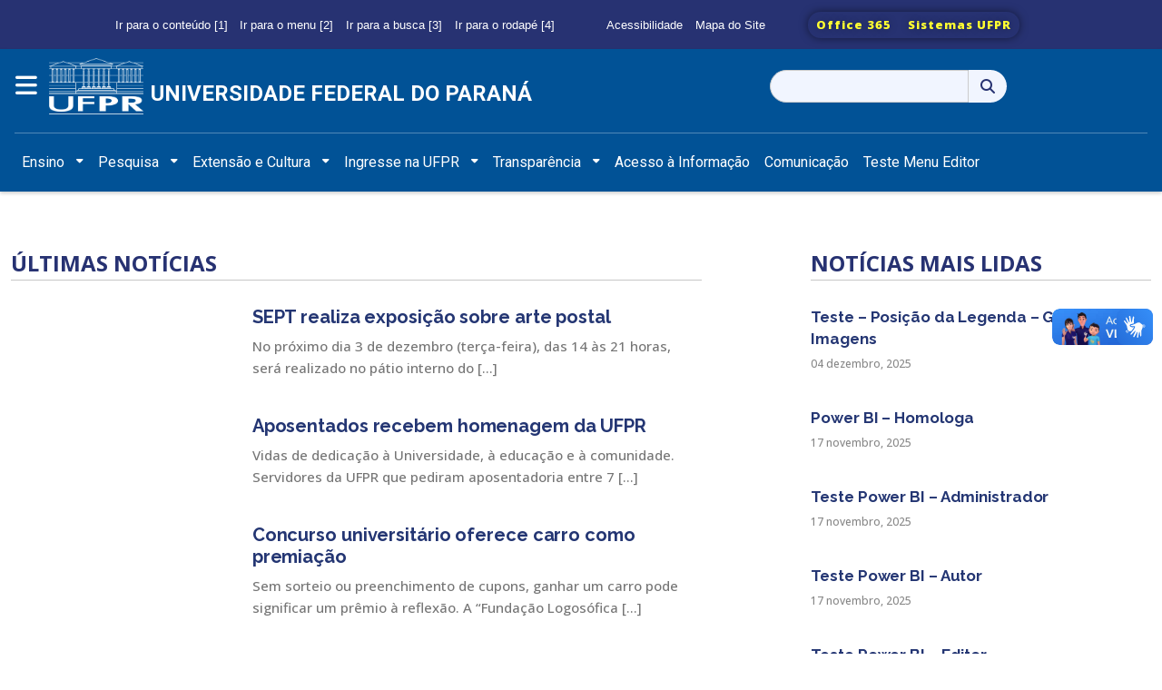

--- FILE ---
content_type: text/html; charset=UTF-8
request_url: https://homologa.ufpr.br/2013/11/29/
body_size: 20265
content:
<!DOCTYPE html>
<html class="no-js" lang="pt-BR">

<link rel="stylesheet" href="https://cdnjs.cloudflare.com/ajax/libs/font-awesome/6.4.2/css/all.min.css" integrity="sha512-z3gLpd7yknf1YoNbCzqRKc4qyor8gaKU1qmn+CShxbuBusANI9QpRohGBreCFkKxLhei6S9CQXFEbbKuqLg0DA==" crossorigin="anonymous" referrerpolicy="no-referrer" />

<head>
    <meta charset="utf-8" />
    <meta name="viewport" content="width=device-width, initial-scale=1.0, maximum-scale=1.0" />
    <meta http-equiv="Content-Type" content="text/html; charset=UTF-8" />


    <title>Universidade Federal do Paraná</title>
    <!--
*************************************************
*     Chamada aos arquivos CSS do Bootstrap     *
*************************************************
-->

    <!-- APP CSS com filemtime prevenir CSS Caching -->
    
    <link rel="stylesheet" type="text/css" rel="stylesheet" href="https://homologa.ufpr.br/wp-content/themes/wpufpr_bootstrap5_portal/bootstrap/css/bootstrap.min.css" />

    <!-- CSS Principal do temaUFPR -->
    <link rel="stylesheet" type="text/css" media="all" href="https://homologa.ufpr.br/wp-content/themes/wpufpr_bootstrap5_portal/bootstrap/css/app.css?ver=1760653394" />

    <meta name='robots' content='noindex, nofollow' />
	<style>img:is([sizes="auto" i], [sizes^="auto," i]) { contain-intrinsic-size: 3000px 1500px }</style>
	<link rel='dns-prefetch' href='//homologa.ufpr.br' />
<link rel='dns-prefetch' href='//vlibras.gov.br' />
<link rel='dns-prefetch' href='//use.fontawesome.com' />
<script type="text/javascript">
/* <![CDATA[ */
window._wpemojiSettings = {"baseUrl":"https:\/\/s.w.org\/images\/core\/emoji\/15.0.3\/72x72\/","ext":".png","svgUrl":"https:\/\/s.w.org\/images\/core\/emoji\/15.0.3\/svg\/","svgExt":".svg","source":{"concatemoji":"https:\/\/homologa.ufpr.br\/wp-includes\/js\/wp-emoji-release.min.js?ver=6.7.4"}};
/*! This file is auto-generated */
!function(i,n){var o,s,e;function c(e){try{var t={supportTests:e,timestamp:(new Date).valueOf()};sessionStorage.setItem(o,JSON.stringify(t))}catch(e){}}function p(e,t,n){e.clearRect(0,0,e.canvas.width,e.canvas.height),e.fillText(t,0,0);var t=new Uint32Array(e.getImageData(0,0,e.canvas.width,e.canvas.height).data),r=(e.clearRect(0,0,e.canvas.width,e.canvas.height),e.fillText(n,0,0),new Uint32Array(e.getImageData(0,0,e.canvas.width,e.canvas.height).data));return t.every(function(e,t){return e===r[t]})}function u(e,t,n){switch(t){case"flag":return n(e,"\ud83c\udff3\ufe0f\u200d\u26a7\ufe0f","\ud83c\udff3\ufe0f\u200b\u26a7\ufe0f")?!1:!n(e,"\ud83c\uddfa\ud83c\uddf3","\ud83c\uddfa\u200b\ud83c\uddf3")&&!n(e,"\ud83c\udff4\udb40\udc67\udb40\udc62\udb40\udc65\udb40\udc6e\udb40\udc67\udb40\udc7f","\ud83c\udff4\u200b\udb40\udc67\u200b\udb40\udc62\u200b\udb40\udc65\u200b\udb40\udc6e\u200b\udb40\udc67\u200b\udb40\udc7f");case"emoji":return!n(e,"\ud83d\udc26\u200d\u2b1b","\ud83d\udc26\u200b\u2b1b")}return!1}function f(e,t,n){var r="undefined"!=typeof WorkerGlobalScope&&self instanceof WorkerGlobalScope?new OffscreenCanvas(300,150):i.createElement("canvas"),a=r.getContext("2d",{willReadFrequently:!0}),o=(a.textBaseline="top",a.font="600 32px Arial",{});return e.forEach(function(e){o[e]=t(a,e,n)}),o}function t(e){var t=i.createElement("script");t.src=e,t.defer=!0,i.head.appendChild(t)}"undefined"!=typeof Promise&&(o="wpEmojiSettingsSupports",s=["flag","emoji"],n.supports={everything:!0,everythingExceptFlag:!0},e=new Promise(function(e){i.addEventListener("DOMContentLoaded",e,{once:!0})}),new Promise(function(t){var n=function(){try{var e=JSON.parse(sessionStorage.getItem(o));if("object"==typeof e&&"number"==typeof e.timestamp&&(new Date).valueOf()<e.timestamp+604800&&"object"==typeof e.supportTests)return e.supportTests}catch(e){}return null}();if(!n){if("undefined"!=typeof Worker&&"undefined"!=typeof OffscreenCanvas&&"undefined"!=typeof URL&&URL.createObjectURL&&"undefined"!=typeof Blob)try{var e="postMessage("+f.toString()+"("+[JSON.stringify(s),u.toString(),p.toString()].join(",")+"));",r=new Blob([e],{type:"text/javascript"}),a=new Worker(URL.createObjectURL(r),{name:"wpTestEmojiSupports"});return void(a.onmessage=function(e){c(n=e.data),a.terminate(),t(n)})}catch(e){}c(n=f(s,u,p))}t(n)}).then(function(e){for(var t in e)n.supports[t]=e[t],n.supports.everything=n.supports.everything&&n.supports[t],"flag"!==t&&(n.supports.everythingExceptFlag=n.supports.everythingExceptFlag&&n.supports[t]);n.supports.everythingExceptFlag=n.supports.everythingExceptFlag&&!n.supports.flag,n.DOMReady=!1,n.readyCallback=function(){n.DOMReady=!0}}).then(function(){return e}).then(function(){var e;n.supports.everything||(n.readyCallback(),(e=n.source||{}).concatemoji?t(e.concatemoji):e.wpemoji&&e.twemoji&&(t(e.twemoji),t(e.wpemoji)))}))}((window,document),window._wpemojiSettings);
/* ]]> */
</script>
<style id='wp-emoji-styles-inline-css' type='text/css'>

	img.wp-smiley, img.emoji {
		display: inline !important;
		border: none !important;
		box-shadow: none !important;
		height: 1em !important;
		width: 1em !important;
		margin: 0 0.07em !important;
		vertical-align: -0.1em !important;
		background: none !important;
		padding: 0 !important;
	}
</style>
<link rel='stylesheet' id='wp-block-library-css' href='https://homologa.ufpr.br/wp-includes/css/dist/block-library/style.min.css?ver=6.7.4' type='text/css' media='all' />
<style id='wp-block-library-theme-inline-css' type='text/css'>
.wp-block-audio :where(figcaption){color:#555;font-size:13px;text-align:center}.is-dark-theme .wp-block-audio :where(figcaption){color:#ffffffa6}.wp-block-audio{margin:0 0 1em}.wp-block-code{border:1px solid #ccc;border-radius:4px;font-family:Menlo,Consolas,monaco,monospace;padding:.8em 1em}.wp-block-embed :where(figcaption){color:#555;font-size:13px;text-align:center}.is-dark-theme .wp-block-embed :where(figcaption){color:#ffffffa6}.wp-block-embed{margin:0 0 1em}.blocks-gallery-caption{color:#555;font-size:13px;text-align:center}.is-dark-theme .blocks-gallery-caption{color:#ffffffa6}:root :where(.wp-block-image figcaption){color:#555;font-size:13px;text-align:center}.is-dark-theme :root :where(.wp-block-image figcaption){color:#ffffffa6}.wp-block-image{margin:0 0 1em}.wp-block-pullquote{border-bottom:4px solid;border-top:4px solid;color:currentColor;margin-bottom:1.75em}.wp-block-pullquote cite,.wp-block-pullquote footer,.wp-block-pullquote__citation{color:currentColor;font-size:.8125em;font-style:normal;text-transform:uppercase}.wp-block-quote{border-left:.25em solid;margin:0 0 1.75em;padding-left:1em}.wp-block-quote cite,.wp-block-quote footer{color:currentColor;font-size:.8125em;font-style:normal;position:relative}.wp-block-quote:where(.has-text-align-right){border-left:none;border-right:.25em solid;padding-left:0;padding-right:1em}.wp-block-quote:where(.has-text-align-center){border:none;padding-left:0}.wp-block-quote.is-large,.wp-block-quote.is-style-large,.wp-block-quote:where(.is-style-plain){border:none}.wp-block-search .wp-block-search__label{font-weight:700}.wp-block-search__button{border:1px solid #ccc;padding:.375em .625em}:where(.wp-block-group.has-background){padding:1.25em 2.375em}.wp-block-separator.has-css-opacity{opacity:.4}.wp-block-separator{border:none;border-bottom:2px solid;margin-left:auto;margin-right:auto}.wp-block-separator.has-alpha-channel-opacity{opacity:1}.wp-block-separator:not(.is-style-wide):not(.is-style-dots){width:100px}.wp-block-separator.has-background:not(.is-style-dots){border-bottom:none;height:1px}.wp-block-separator.has-background:not(.is-style-wide):not(.is-style-dots){height:2px}.wp-block-table{margin:0 0 1em}.wp-block-table td,.wp-block-table th{word-break:normal}.wp-block-table :where(figcaption){color:#555;font-size:13px;text-align:center}.is-dark-theme .wp-block-table :where(figcaption){color:#ffffffa6}.wp-block-video :where(figcaption){color:#555;font-size:13px;text-align:center}.is-dark-theme .wp-block-video :where(figcaption){color:#ffffffa6}.wp-block-video{margin:0 0 1em}:root :where(.wp-block-template-part.has-background){margin-bottom:0;margin-top:0;padding:1.25em 2.375em}
</style>
<style id='tb-tabs-style-inline-css' type='text/css'>
.wp-block-tb-tabs .tb__tab-labels{
    align-items:stretch;
    display:flex;
    margin:0;
    padding:0
}

.wp-block-tb-tabs .tb__tab-labels .tb__tab-label{
    cursor:pointer
}

.wp-block-tb-tabs .tb__tab-content .tb__tab-panel{
    display:none
}

.wp-block-tb-tabs .tb__tab-content .tb__tab-panel.active{
    display:block
}

.wp-block-tb-tabs li.tb__tab-label[aria-selected=true]{
    position:relative
}

.wp-block-tb-tabs li.tb__tab-label[aria-selected=true]:after{
    content:"";
    left:0;
    position:absolute;
    width:100%
}

</style>
<link rel='stylesheet' id='custom-editor-gallery-captions-css' href='https://homologa.ufpr.br/wp-content/themes/wpufpr_bootstrap5_portal/css/editor-gallery-captions.css?ver=1764876561' type='text/css' media='all' />
<style id='classic-theme-styles-inline-css' type='text/css'>
/*! This file is auto-generated */
.wp-block-button__link{color:#fff;background-color:#32373c;border-radius:9999px;box-shadow:none;text-decoration:none;padding:calc(.667em + 2px) calc(1.333em + 2px);font-size:1.125em}.wp-block-file__button{background:#32373c;color:#fff;text-decoration:none}
</style>
<style id='global-styles-inline-css' type='text/css'>
:root{--wp--preset--aspect-ratio--square: 1;--wp--preset--aspect-ratio--4-3: 4/3;--wp--preset--aspect-ratio--3-4: 3/4;--wp--preset--aspect-ratio--3-2: 3/2;--wp--preset--aspect-ratio--2-3: 2/3;--wp--preset--aspect-ratio--16-9: 16/9;--wp--preset--aspect-ratio--9-16: 9/16;--wp--preset--color--black: #000000;--wp--preset--color--cyan-bluish-gray: #abb8c3;--wp--preset--color--white: #ffffff;--wp--preset--color--pale-pink: #f78da7;--wp--preset--color--vivid-red: #cf2e2e;--wp--preset--color--luminous-vivid-orange: #ff6900;--wp--preset--color--luminous-vivid-amber: #fcb900;--wp--preset--color--light-green-cyan: #7bdcb5;--wp--preset--color--vivid-green-cyan: #00d084;--wp--preset--color--pale-cyan-blue: #8ed1fc;--wp--preset--color--vivid-cyan-blue: #0693e3;--wp--preset--color--vivid-purple: #9b51e0;--wp--preset--gradient--vivid-cyan-blue-to-vivid-purple: linear-gradient(135deg,rgba(6,147,227,1) 0%,rgb(155,81,224) 100%);--wp--preset--gradient--light-green-cyan-to-vivid-green-cyan: linear-gradient(135deg,rgb(122,220,180) 0%,rgb(0,208,130) 100%);--wp--preset--gradient--luminous-vivid-amber-to-luminous-vivid-orange: linear-gradient(135deg,rgba(252,185,0,1) 0%,rgba(255,105,0,1) 100%);--wp--preset--gradient--luminous-vivid-orange-to-vivid-red: linear-gradient(135deg,rgba(255,105,0,1) 0%,rgb(207,46,46) 100%);--wp--preset--gradient--very-light-gray-to-cyan-bluish-gray: linear-gradient(135deg,rgb(238,238,238) 0%,rgb(169,184,195) 100%);--wp--preset--gradient--cool-to-warm-spectrum: linear-gradient(135deg,rgb(74,234,220) 0%,rgb(151,120,209) 20%,rgb(207,42,186) 40%,rgb(238,44,130) 60%,rgb(251,105,98) 80%,rgb(254,248,76) 100%);--wp--preset--gradient--blush-light-purple: linear-gradient(135deg,rgb(255,206,236) 0%,rgb(152,150,240) 100%);--wp--preset--gradient--blush-bordeaux: linear-gradient(135deg,rgb(254,205,165) 0%,rgb(254,45,45) 50%,rgb(107,0,62) 100%);--wp--preset--gradient--luminous-dusk: linear-gradient(135deg,rgb(255,203,112) 0%,rgb(199,81,192) 50%,rgb(65,88,208) 100%);--wp--preset--gradient--pale-ocean: linear-gradient(135deg,rgb(255,245,203) 0%,rgb(182,227,212) 50%,rgb(51,167,181) 100%);--wp--preset--gradient--electric-grass: linear-gradient(135deg,rgb(202,248,128) 0%,rgb(113,206,126) 100%);--wp--preset--gradient--midnight: linear-gradient(135deg,rgb(2,3,129) 0%,rgb(40,116,252) 100%);--wp--preset--font-size--small: 13px;--wp--preset--font-size--medium: 20px;--wp--preset--font-size--large: 36px;--wp--preset--font-size--x-large: 42px;--wp--preset--spacing--20: 0.44rem;--wp--preset--spacing--30: 0.67rem;--wp--preset--spacing--40: 1rem;--wp--preset--spacing--50: 1.5rem;--wp--preset--spacing--60: 2.25rem;--wp--preset--spacing--70: 3.38rem;--wp--preset--spacing--80: 5.06rem;--wp--preset--shadow--natural: 6px 6px 9px rgba(0, 0, 0, 0.2);--wp--preset--shadow--deep: 12px 12px 50px rgba(0, 0, 0, 0.4);--wp--preset--shadow--sharp: 6px 6px 0px rgba(0, 0, 0, 0.2);--wp--preset--shadow--outlined: 6px 6px 0px -3px rgba(255, 255, 255, 1), 6px 6px rgba(0, 0, 0, 1);--wp--preset--shadow--crisp: 6px 6px 0px rgba(0, 0, 0, 1);}:where(.is-layout-flex){gap: 0.5em;}:where(.is-layout-grid){gap: 0.5em;}body .is-layout-flex{display: flex;}.is-layout-flex{flex-wrap: wrap;align-items: center;}.is-layout-flex > :is(*, div){margin: 0;}body .is-layout-grid{display: grid;}.is-layout-grid > :is(*, div){margin: 0;}:where(.wp-block-columns.is-layout-flex){gap: 2em;}:where(.wp-block-columns.is-layout-grid){gap: 2em;}:where(.wp-block-post-template.is-layout-flex){gap: 1.25em;}:where(.wp-block-post-template.is-layout-grid){gap: 1.25em;}.has-black-color{color: var(--wp--preset--color--black) !important;}.has-cyan-bluish-gray-color{color: var(--wp--preset--color--cyan-bluish-gray) !important;}.has-white-color{color: var(--wp--preset--color--white) !important;}.has-pale-pink-color{color: var(--wp--preset--color--pale-pink) !important;}.has-vivid-red-color{color: var(--wp--preset--color--vivid-red) !important;}.has-luminous-vivid-orange-color{color: var(--wp--preset--color--luminous-vivid-orange) !important;}.has-luminous-vivid-amber-color{color: var(--wp--preset--color--luminous-vivid-amber) !important;}.has-light-green-cyan-color{color: var(--wp--preset--color--light-green-cyan) !important;}.has-vivid-green-cyan-color{color: var(--wp--preset--color--vivid-green-cyan) !important;}.has-pale-cyan-blue-color{color: var(--wp--preset--color--pale-cyan-blue) !important;}.has-vivid-cyan-blue-color{color: var(--wp--preset--color--vivid-cyan-blue) !important;}.has-vivid-purple-color{color: var(--wp--preset--color--vivid-purple) !important;}.has-black-background-color{background-color: var(--wp--preset--color--black) !important;}.has-cyan-bluish-gray-background-color{background-color: var(--wp--preset--color--cyan-bluish-gray) !important;}.has-white-background-color{background-color: var(--wp--preset--color--white) !important;}.has-pale-pink-background-color{background-color: var(--wp--preset--color--pale-pink) !important;}.has-vivid-red-background-color{background-color: var(--wp--preset--color--vivid-red) !important;}.has-luminous-vivid-orange-background-color{background-color: var(--wp--preset--color--luminous-vivid-orange) !important;}.has-luminous-vivid-amber-background-color{background-color: var(--wp--preset--color--luminous-vivid-amber) !important;}.has-light-green-cyan-background-color{background-color: var(--wp--preset--color--light-green-cyan) !important;}.has-vivid-green-cyan-background-color{background-color: var(--wp--preset--color--vivid-green-cyan) !important;}.has-pale-cyan-blue-background-color{background-color: var(--wp--preset--color--pale-cyan-blue) !important;}.has-vivid-cyan-blue-background-color{background-color: var(--wp--preset--color--vivid-cyan-blue) !important;}.has-vivid-purple-background-color{background-color: var(--wp--preset--color--vivid-purple) !important;}.has-black-border-color{border-color: var(--wp--preset--color--black) !important;}.has-cyan-bluish-gray-border-color{border-color: var(--wp--preset--color--cyan-bluish-gray) !important;}.has-white-border-color{border-color: var(--wp--preset--color--white) !important;}.has-pale-pink-border-color{border-color: var(--wp--preset--color--pale-pink) !important;}.has-vivid-red-border-color{border-color: var(--wp--preset--color--vivid-red) !important;}.has-luminous-vivid-orange-border-color{border-color: var(--wp--preset--color--luminous-vivid-orange) !important;}.has-luminous-vivid-amber-border-color{border-color: var(--wp--preset--color--luminous-vivid-amber) !important;}.has-light-green-cyan-border-color{border-color: var(--wp--preset--color--light-green-cyan) !important;}.has-vivid-green-cyan-border-color{border-color: var(--wp--preset--color--vivid-green-cyan) !important;}.has-pale-cyan-blue-border-color{border-color: var(--wp--preset--color--pale-cyan-blue) !important;}.has-vivid-cyan-blue-border-color{border-color: var(--wp--preset--color--vivid-cyan-blue) !important;}.has-vivid-purple-border-color{border-color: var(--wp--preset--color--vivid-purple) !important;}.has-vivid-cyan-blue-to-vivid-purple-gradient-background{background: var(--wp--preset--gradient--vivid-cyan-blue-to-vivid-purple) !important;}.has-light-green-cyan-to-vivid-green-cyan-gradient-background{background: var(--wp--preset--gradient--light-green-cyan-to-vivid-green-cyan) !important;}.has-luminous-vivid-amber-to-luminous-vivid-orange-gradient-background{background: var(--wp--preset--gradient--luminous-vivid-amber-to-luminous-vivid-orange) !important;}.has-luminous-vivid-orange-to-vivid-red-gradient-background{background: var(--wp--preset--gradient--luminous-vivid-orange-to-vivid-red) !important;}.has-very-light-gray-to-cyan-bluish-gray-gradient-background{background: var(--wp--preset--gradient--very-light-gray-to-cyan-bluish-gray) !important;}.has-cool-to-warm-spectrum-gradient-background{background: var(--wp--preset--gradient--cool-to-warm-spectrum) !important;}.has-blush-light-purple-gradient-background{background: var(--wp--preset--gradient--blush-light-purple) !important;}.has-blush-bordeaux-gradient-background{background: var(--wp--preset--gradient--blush-bordeaux) !important;}.has-luminous-dusk-gradient-background{background: var(--wp--preset--gradient--luminous-dusk) !important;}.has-pale-ocean-gradient-background{background: var(--wp--preset--gradient--pale-ocean) !important;}.has-electric-grass-gradient-background{background: var(--wp--preset--gradient--electric-grass) !important;}.has-midnight-gradient-background{background: var(--wp--preset--gradient--midnight) !important;}.has-small-font-size{font-size: var(--wp--preset--font-size--small) !important;}.has-medium-font-size{font-size: var(--wp--preset--font-size--medium) !important;}.has-large-font-size{font-size: var(--wp--preset--font-size--large) !important;}.has-x-large-font-size{font-size: var(--wp--preset--font-size--x-large) !important;}
:where(.wp-block-post-template.is-layout-flex){gap: 1.25em;}:where(.wp-block-post-template.is-layout-grid){gap: 1.25em;}
:where(.wp-block-columns.is-layout-flex){gap: 2em;}:where(.wp-block-columns.is-layout-grid){gap: 2em;}
:root :where(.wp-block-pullquote){font-size: 1.5em;line-height: 1.6;}
</style>
<link rel='stylesheet' id='dnd-upload-cf7-css' href='https://homologa.ufpr.br/wp-content/plugins/drag-and-drop-multiple-file-upload-contact-form-7/assets/css/dnd-upload-cf7.css?ver=1.3.9.3' type='text/css' media='all' />
<link rel='stylesheet' id='contact-form-7-css' href='https://homologa.ufpr.br/wp-content/plugins/contact-form-7/includes/css/styles.css?ver=6.1.1' type='text/css' media='all' />
<link rel='stylesheet' id='wpvrfontawesome-css' href='https://use.fontawesome.com/releases/v6.5.1/css/all.css?ver=8.5.51' type='text/css' media='all' />
<link rel='stylesheet' id='panellium-css-css' href='https://homologa.ufpr.br/wp-content/plugins/wpvr/public/lib/pannellum/src/css/pannellum.css?ver=1' type='text/css' media='all' />
<link rel='stylesheet' id='videojs-css-css' href='https://homologa.ufpr.br/wp-content/plugins/wpvr/public/lib/pannellum/src/css/video-js.css?ver=1' type='text/css' media='all' />
<link rel='stylesheet' id='videojs-vr-css-css' href='https://homologa.ufpr.br/wp-content/plugins/wpvr/public/lib/videojs-vr/videojs-vr.css?ver=1' type='text/css' media='all' />
<link rel='stylesheet' id='owl-css-css' href='https://homologa.ufpr.br/wp-content/plugins/wpvr/public/css/owl.carousel.css?ver=8.5.51' type='text/css' media='all' />
<link rel='stylesheet' id='wpvr-css' href='https://homologa.ufpr.br/wp-content/plugins/wpvr/public/css/wpvr-public.css?ver=8.5.51' type='text/css' media='all' />
<link rel='stylesheet' id='wp-pagenavi-css' href='https://homologa.ufpr.br/wp-content/plugins/wp-pagenavi/pagenavi-css.css?ver=2.70' type='text/css' media='all' />
<script type="text/javascript" src="https://vlibras.gov.br/app/vlibras-plugin.js?ver=1.0" id="vlibrasjs-js"></script>
<script type="text/javascript" id="vlibrasjs-js-after">
/* <![CDATA[ */
try{vlibrasjs.load({ async: true });}catch(e){}
/* ]]> */
</script>
<script type="text/javascript" src="https://homologa.ufpr.br/wp-content/plugins/wpvr/public/lib/pannellum/src/js/pannellum.js?ver=1" id="panellium-js-js"></script>
<script type="text/javascript" src="https://homologa.ufpr.br/wp-content/plugins/wpvr/public/lib/pannellum/src/js/libpannellum.js?ver=1" id="panelliumlib-js-js"></script>
<script type="text/javascript" src="https://homologa.ufpr.br/wp-content/plugins/wpvr/public/js/video.js?ver=1" id="videojs-js-js"></script>
<script type="text/javascript" src="https://homologa.ufpr.br/wp-content/plugins/wpvr/public/lib/videojs-vr/videojs-vr.js?ver=1" id="videojsvr-js-js"></script>
<script type="text/javascript" src="https://homologa.ufpr.br/wp-content/plugins/wpvr/public/lib/pannellum/src/js/videojs-pannellum-plugin.js?ver=1" id="panelliumvid-js-js"></script>
<script type="text/javascript" src="https://homologa.ufpr.br/wp-includes/js/jquery/jquery.min.js?ver=3.7.1" id="jquery-core-js"></script>
<script type="text/javascript" src="https://homologa.ufpr.br/wp-includes/js/jquery/jquery-migrate.min.js?ver=3.4.1" id="jquery-migrate-js"></script>
<script type="text/javascript" src="https://homologa.ufpr.br/wp-content/plugins/wpvr/public/js/owl.carousel.js?ver=6.7.4" id="owl-js-js"></script>
<script type="text/javascript" src="https://homologa.ufpr.br/wp-content/plugins/wpvr/public/js/jquery.cookie.js?ver=1" id="jquery_cookie-js"></script>
<link rel="https://api.w.org/" href="https://homologa.ufpr.br/wp-json/" /><link rel="EditURI" type="application/rsd+xml" title="RSD" href="https://homologa.ufpr.br/xmlrpc.php?rsd" />
<meta name="generator" content="WordPress 6.7.4" />

</head>
<header>
  

    <!--
**********************************************************
*           MENU SUPERIOR - BARRA COM LINKS UFPR         *
**********************************************************
-->
    <style type="text/css">
            div.hero-image {
                background: url(https://homologa.ufpr.br/wp-content/uploads/2025/07/cropped-img-grande-ufpr-2-scaled-1.jpg) no-repeat center;

            }
        </style>    <div class="container-fluid  justify-content-center ">
        <div id="menu_superior" class="d-flex justify-content-center">
            
            <ul class="menu_superior__opcoes d-none d-md-block">
                <li><a class="nav-link" href="#content">Ir para o conteúdo [1]</a></li>
                <li><a class="nav-link" data-bs-toggle="offcanvas" data-bs-target="#staticBackdrop" aria-controls="staticBackdrop">Ir para o menu [2]</a></li>
                <li><a class="nav-link" href="/?s=">Ir para a busca [3]</a></li>
                <li><a class="nav-link" href="#footer">Ir para o rodapé [4]</a></li>
            </ul>

            <ul class="acessibilidade-sitemap d-none d-md-block">
                <li><a class="nav-link" href="/acessibilidade">Acessibilidade</a></li>
                <li><a class="nav-link" href="/mapa-do-site">Mapa do Site</a></li>
            </ul>

            <div class="btn-toolbar d-none d-md-block" role="toolbar" style="margin-right: 40px;">
                <div class="btn-group btn-group-sm mr-2" role="group">
                    <a href="https://www.office.com/" class="btn">Office 365</a>
                    <a href="https://sistemas.ufpr.br/" class="btn">Sistemas UFPR</a>
                </div>
            </div>

                    </div>


        <nav id="navbar" class="navbar bg-primary" style="padding-left: 16px; padding-right: 16px;">
            <div class="container justify-content-center gap-3" style="padding-left: 0px; padding-right: 0px;">

                <!--Menu Hamburguer-->
                <div class="row">
                    <div class="col-md-1 col-sm-1 text-center ">
                        <button class="btn " type="button" data-bs-toggle="offcanvas" data-bs-target="#staticBackdrop" aria-controls="staticBackdrop" style="padding-left: 0px;">
                            <span class="navbar-toggler-icon-menu"> <i class="fa-solid fa-bars"></i> </span>
                        </button>


                        <div class="offcanvas offcanvas-start" data-bs-backdrop="static" tabindex="-1" id="staticBackdrop" aria-labelledby="staticBackdropLabel">
                            <div class="offcanvas-header">
                                <h5 class="offcanvas-title" id="staticBackdropLabel"></h5>
                                <button type="button" class="btn-close" data-bs-dismiss="offcanvas" aria-label="Close"></button>
                            </div>
                            <div class="offcanvas-body">
                                <h2 class="d-block d-md-none" id="titulo__menu_responsivo"> Principal</h2>
                                <div>
                                    <div class="d-block d-md-none">
                                        <div id="bs-example-navbar-collapse-1" class="menu-header navbar-collapse"><ul class="nav navbar-nav show-for-medium" data-dropdown-menu><li id="menu-item-39212" class="menu-item menu-item-type-custom menu-item-object-custom menu-item-has-children dropdown menu-item-39212"><a class="dropdown-toggle" aria-expanded="false" href="#">Ensino</a>
<ul class="dropdown-menu">
	<li id="menu-item-39215" class="menu-item menu-item-type-custom menu-item-object-custom menu-item-has-children dropdown-submenu menu-item-39215"><a class="dropdown-toggle" aria-expanded="false" href="#">Graduação</a>
<ul class="dropdown-menu">
		<li id="menu-item-59509" class="menu-item menu-item-type-post_type menu-item-object-page menu-item-59509"><a href="https://homologa.ufpr.br/cursos-em-curitiba/">Cursos em Curitiba</a></li>
		<li id="menu-item-59510" class="menu-item menu-item-type-post_type menu-item-object-page menu-item-59510"><a href="https://homologa.ufpr.br/cursos-em-jandaia-do-sul/">Cursos em Jandaia do Sul</a></li>
		<li id="menu-item-59511" class="menu-item menu-item-type-post_type menu-item-object-page menu-item-59511"><a href="https://homologa.ufpr.br/cursos-em-matinhos/">Cursos em Matinhos</a></li>
		<li id="menu-item-59512" class="menu-item menu-item-type-post_type menu-item-object-page menu-item-59512"><a href="https://homologa.ufpr.br/cursos-em-palotina/">Cursos em Palotina</a></li>
		<li id="menu-item-59513" class="menu-item menu-item-type-post_type menu-item-object-page menu-item-59513"><a href="https://homologa.ufpr.br/cursos-em-pontal-do-parana/">Cursos em Pontal do Paraná</a></li>
		<li id="menu-item-59514" class="menu-item menu-item-type-post_type menu-item-object-page menu-item-59514"><a href="https://homologa.ufpr.br/cursos-em-toledo/">Cursos em Toledo</a></li>
		<li id="menu-item-59515" class="menu-item menu-item-type-post_type menu-item-object-page menu-item-59515"><a href="https://homologa.ufpr.br/cursos-de-graduacao-a-distancia/">Cursos de Graduação a Distância</a></li>
		<li id="menu-item-51860" class="menu-item menu-item-type-custom menu-item-object-custom menu-item-51860"><a target="_blank" href="https://homologa.ufpr.br/gradeecorpodocente/">Grade e Corpo Docente</a></li>
	</ul>
</li>
	<li id="menu-item-59516" class="menu-item menu-item-type-post_type menu-item-object-page menu-item-59516"><a href="https://homologa.ufpr.br/especializacao-e-mba/">Especialização e MBA</a></li>
	<li id="menu-item-59517" class="menu-item menu-item-type-post_type menu-item-object-page menu-item-59517"><a href="https://homologa.ufpr.br/mestrado-e-doutorado/">Mestrado e Doutorado</a></li>
	<li id="menu-item-61414" class="menu-item menu-item-type-custom menu-item-object-custom menu-item-61414"><a target="_blank" href="http://www.sept.ufpr.br/portal/">Educação Profissional</a></li>
	<li id="menu-item-59159" class="menu-item menu-item-type-custom menu-item-object-custom menu-item-59159"><a target="_blank" href="https://ufpraberta.ufpr.br/">Educação Aberta</a></li>
	<li id="menu-item-58180" class="menu-item menu-item-type-custom menu-item-object-custom menu-item-58180"><a target="_blank" href="http://www.prograd.ufpr.br/portal/calendario-academico/">Calendário Acadêmico</a></li>
</ul>
</li>
<li id="menu-item-39266" class="menu-item menu-item-type-custom menu-item-object-custom menu-item-has-children dropdown menu-item-39266"><a class="dropdown-toggle" aria-expanded="false" href="#">Pesquisa</a>
<ul class="dropdown-menu">
	<li id="menu-item-59518" class="menu-item menu-item-type-post_type menu-item-object-page menu-item-59518"><a href="https://homologa.ufpr.br/inovacao-tecnologica/">Inovação Tecnológica</a></li>
	<li id="menu-item-46521" class="menu-item menu-item-type-custom menu-item-object-custom menu-item-46521"><a target="_blank" href="http://www.prppg.ufpr.br/site/ic/">Iniciação Científica</a></li>
	<li id="menu-item-59519" class="menu-item menu-item-type-post_type menu-item-object-page menu-item-59519"><a href="https://homologa.ufpr.br/estacoes-experimentais/">Estações Experimentais</a></li>
</ul>
</li>
<li id="menu-item-39268" class="menu-item menu-item-type-custom menu-item-object-custom menu-item-has-children dropdown menu-item-39268"><a class="dropdown-toggle" aria-expanded="false" href="#">Extensão e Cultura</a>
<ul class="dropdown-menu">
	<li id="menu-item-39272" class="menu-item menu-item-type-custom menu-item-object-custom menu-item-39272"><a href="http://www.proec.ufpr.br/links/extensao/modalidades_extensao.html">Extensão</a></li>
	<li id="menu-item-39273" class="menu-item menu-item-type-custom menu-item-object-custom menu-item-39273"><a href="http://www.proec.ufpr.br/links/cultura.html">Cultura</a></li>
	<li id="menu-item-44983" class="menu-item menu-item-type-custom menu-item-object-custom menu-item-44983"><a target="_blank" href="http://www.proec.ufpr.br/links/cultura/grupos_artisticos.html">Grupos Culturais</a></li>
	<li id="menu-item-39274" class="menu-item menu-item-type-custom menu-item-object-custom menu-item-has-children dropdown-submenu menu-item-39274"><a class="dropdown-toggle" aria-expanded="false" href="#">Museus</a>
<ul class="dropdown-menu">
		<li id="menu-item-39275" class="menu-item menu-item-type-custom menu-item-object-custom menu-item-39275"><a target="_blank" href="http://www.musa.ufpr.br">Museu de Arte da UFPR &#8211; MUSA</a></li>
		<li id="menu-item-39276" class="menu-item menu-item-type-custom menu-item-object-custom menu-item-39276"><a target="_blank" href="http://www.proec.ufpr.br/links/mae.html">Museu de Arqueologia &#8211; MAE</a></li>
	</ul>
</li>
</ul>
</li>
<li id="menu-item-39213" class="menu-item menu-item-type-custom menu-item-object-custom menu-item-has-children dropdown menu-item-39213"><a class="dropdown-toggle" aria-expanded="false" href="#">Ingresse na UFPR</a>
<ul class="dropdown-menu">
	<li id="menu-item-59520" class="menu-item menu-item-type-post_type menu-item-object-page menu-item-59520"><a href="https://homologa.ufpr.br/estude-na-ufpr/">Estude na UFPR</a></li>
	<li id="menu-item-61398" class="menu-item menu-item-type-post_type menu-item-object-page menu-item-61398"><a href="https://homologa.ufpr.br/contratacoes-servidores/">Contratações de Professores e Técnicos </a></li>
	<li id="menu-item-39228" class="menu-item menu-item-type-custom menu-item-object-custom menu-item-39228"><a target="_blank" href="https://servicos.nc.ufpr.br/PortalNC/Home">Núcleo de Concursos</a></li>
</ul>
</li>
<li id="menu-item-44470" class="menu-item menu-item-type-custom menu-item-object-custom menu-item-has-children dropdown menu-item-44470"><a class="dropdown-toggle" aria-expanded="false" href="#">Transparência</a>
<ul class="dropdown-menu">
	<li id="menu-item-44471" class="menu-item menu-item-type-custom menu-item-object-custom menu-item-44471"><a target="_blank" href="http://www.sic.ufpr.br/portal/convenios-e-transferencias/">Convênios e Transferências</a></li>
	<li id="menu-item-59521" class="menu-item menu-item-type-post_type menu-item-object-page menu-item-59521"><a href="https://homologa.ufpr.br/demonstracoes-contabeis-da-ufpr/">Demonstrações Contábeis</a></li>
	<li id="menu-item-44474" class="menu-item menu-item-type-custom menu-item-object-custom menu-item-44474"><a target="_blank" href="https://pra.ufpr.br/licitacoes/">Licitações</a></li>
	<li id="menu-item-44473" class="menu-item menu-item-type-custom menu-item-object-custom menu-item-44473"><a target="_blank" href="http://www.proplan.ufpr.br/orcamentoanual/">Orçamento</a></li>
	<li id="menu-item-44472" class="menu-item menu-item-type-custom menu-item-object-custom menu-item-44472"><a target="_blank" href="http://www.sic.ufpr.br/portal/receitas-e-despesas/">Receitas e Despesas</a></li>
	<li id="menu-item-44477" class="menu-item menu-item-type-custom menu-item-object-custom menu-item-44477"><a target="_blank" href="http://www.proplan.ufpr.br/portal/relatorio-de-gestao/">Relatório de Gestão</a></li>
	<li id="menu-item-62864" class="menu-item menu-item-type-custom menu-item-object-custom menu-item-62864"><a target="_blank" href="http://www.proplan.ufpr.br/pdi-ufpr/">Plano de Desenvolvimento Insitucional</a></li>
	<li id="menu-item-59757" class="menu-item menu-item-type-custom menu-item-object-custom menu-item-59757"><a target="_blank" href="http://cgr.ufpr.br">Governança e Riscos</a></li>
	<li id="menu-item-44475" class="menu-item menu-item-type-custom menu-item-object-custom menu-item-44475"><a target="_blank" href="https://homologa.ufpr.br/lgpd/">Lei Geral de proteção de Dados Pessoais</a></li>
	<li id="menu-item-44476" class="menu-item menu-item-type-custom menu-item-object-custom menu-item-44476"><a target="_blank" href="https://transparencia.ufpr.br/public/index.jsf">Portal da Transparência da UFPR</a></li>
</ul>
</li>
<li id="menu-item-55830" class="menu-item menu-item-type-custom menu-item-object-custom menu-item-55830"><a target="_blank" href="https://sic.ufpr.br/">Acesso à Informação</a></li>
<li id="menu-item-61646" class="menu-item menu-item-type-post_type menu-item-object-page menu-item-61646"><a href="https://homologa.ufpr.br/comunicacao/">Comunicação</a></li>
<li id="menu-item-69134" class="menu-item menu-item-type-custom menu-item-object-custom menu-item-69134"><a href="#">Teste Menu Editor</a></li>
</ul></div>                                    </div>
                                    <h2 class="d-block d-md-none" id="titulo__menu_responsivo"> UFPR</h2>
                                    <div>
                                        <div id="bs-example-navbar-collapse-1" class="menu-header navbar-collapse"><ul class="nav navbar-nav show-for-medium" data-dropdown-menu><li id="menu-item-39473" class="menu-item menu-item-type-custom menu-item-object-custom menu-item-has-children dropdown menu-item-39473"><a class="dropdown-toggle" aria-expanded="false" href="#">Institucional</a>
<ul class="dropdown-menu">
	<li id="menu-item-62259" class="menu-item menu-item-type-custom menu-item-object-custom menu-item-62259"><a href="https://homologa.ufpr.br/apresentacao/">Apresentação</a></li>
	<li id="menu-item-62298" class="menu-item menu-item-type-custom menu-item-object-custom menu-item-62298"><a href="https://homologa.ufpr.br/missao-visao-valores/">Missão, visão e valores</a></li>
	<li id="menu-item-62299" class="menu-item menu-item-type-custom menu-item-object-custom menu-item-62299"><a href="https://homologa.ufpr.br/palavras-do-reitor/">Palavras do Reitor</a></li>
	<li id="menu-item-62300" class="menu-item menu-item-type-custom menu-item-object-custom menu-item-62300"><a href="https://homologa.ufpr.br/gabinete-do-reitor/">Gabinete do Reitor</a></li>
	<li id="menu-item-62301" class="menu-item menu-item-type-custom menu-item-object-custom menu-item-62301"><a href="https://homologa.ufpr.br/avaliacao-institucional/">Avaliação Institucional</a></li>
	<li id="menu-item-52771" class="menu-item menu-item-type-custom menu-item-object-custom menu-item-52771"><a target="_blank" href="http://www.proplan.ufpr.br/portal/pdi-ufpr/">Plano de Desenvolvimento Institucional</a></li>
	<li id="menu-item-62302" class="menu-item menu-item-type-custom menu-item-object-custom menu-item-62302"><a href="https://homologa.ufpr.br/procuradoria-federal-especializada-junto-a-ufpr/">Procuradoria Federal na UFPR</a></li>
	<li id="menu-item-63937" class="menu-item menu-item-type-custom menu-item-object-custom menu-item-63937"><a href="https://homologa.ufpr.br/panorama/">Panorama de Gestão</a></li>
	<li id="menu-item-62303" class="menu-item menu-item-type-custom menu-item-object-custom menu-item-62303"><a href="https://homologa.ufpr.br/politica-de-sustentabilidade-da-ufpr/">Desenvolvimento Sustentável</a></li>
</ul>
</li>
<li id="menu-item-44980" class="menu-item menu-item-type-custom menu-item-object-custom menu-item-has-children dropdown menu-item-44980"><a class="dropdown-toggle" aria-expanded="false" href="#">A História da UFPR</a>
<ul class="dropdown-menu">
	<li id="menu-item-62304" class="menu-item menu-item-type-custom menu-item-object-custom menu-item-62304"><a href="https://homologa.ufpr.br/historico/">Histórico </a></li>
	<li id="menu-item-62305" class="menu-item menu-item-type-custom menu-item-object-custom menu-item-62305"><a href="https://homologa.ufpr.br/linha-do-tempo/">Linha do Tempo</a></li>
	<li id="menu-item-62306" class="menu-item menu-item-type-custom menu-item-object-custom menu-item-62306"><a href="https://homologa.ufpr.br/a-mais-antiga-do-brasil/">A mais antiga do Brasil</a></li>
	<li id="menu-item-67387" class="menu-item menu-item-type-custom menu-item-object-custom menu-item-67387"><a target="_blank" href="https://projetos.ufpr.br/memoria/">Biblioteca Memória da UFPR</a></li>
	<li id="menu-item-62307" class="menu-item menu-item-type-custom menu-item-object-custom menu-item-62307"><a href="https://homologa.ufpr.br/galeria-de-reitores/">Galeria de Reitores </a></li>
</ul>
</li>
<li id="menu-item-39486" class="menu-item menu-item-type-custom menu-item-object-custom menu-item-has-children dropdown menu-item-39486"><a class="dropdown-toggle" aria-expanded="false" href="#">Ensino</a>
<ul class="dropdown-menu">
	<li id="menu-item-39487" class="menu-item menu-item-type-custom menu-item-object-custom menu-item-has-children dropdown-submenu menu-item-39487"><a class="dropdown-toggle" aria-expanded="false" href="#">Graduação</a>
<ul class="dropdown-menu">
		<li id="menu-item-62308" class="menu-item menu-item-type-custom menu-item-object-custom menu-item-62308"><a href="https://homologa.ufpr.br/cursos-em-curitiba/">Cursos em Curitiba</a></li>
		<li id="menu-item-62309" class="menu-item menu-item-type-custom menu-item-object-custom menu-item-62309"><a href="https://homologa.ufpr.br/cursos-em-jandaia-do-sul/">Cursos em Jandaia do Sul</a></li>
		<li id="menu-item-62310" class="menu-item menu-item-type-custom menu-item-object-custom menu-item-62310"><a href="https://homologa.ufpr.br/cursos-em-matinhos/">Cursos em Matinhos</a></li>
		<li id="menu-item-62311" class="menu-item menu-item-type-custom menu-item-object-custom menu-item-62311"><a href="https://homologa.ufpr.br/cursos-em-palotina/">Cursos em Palotina</a></li>
		<li id="menu-item-62312" class="menu-item menu-item-type-custom menu-item-object-custom menu-item-62312"><a href="https://homologa.ufpr.br/cursos-em-pontal-do-parana/">Cursos em Pontal do Paraná</a></li>
		<li id="menu-item-62313" class="menu-item menu-item-type-custom menu-item-object-custom menu-item-62313"><a href="https://homologa.ufpr.br/cursos-em-toledo/">Cursos em Toledo</a></li>
		<li id="menu-item-62314" class="menu-item menu-item-type-custom menu-item-object-custom menu-item-62314"><a href="https://homologa.ufpr.br/cursos-de-graduacao-a-distancia/">Cursos de Graduação a Distância</a></li>
		<li id="menu-item-51861" class="menu-item menu-item-type-custom menu-item-object-custom menu-item-51861"><a target="_blank" href="https://homologa.ufpr.br/gradeecorpodocente/">Grade e Corpo Docente</a></li>
	</ul>
</li>
	<li id="menu-item-62315" class="menu-item menu-item-type-custom menu-item-object-custom menu-item-62315"><a href="https://homologa.ufpr.br/especializacao-e-mba/">Especialização e MBA</a></li>
	<li id="menu-item-62316" class="menu-item menu-item-type-custom menu-item-object-custom menu-item-62316"><a href="https://homologa.ufpr.br/mestrado-e-doutorado/">Mestrado e Doutorado</a></li>
	<li id="menu-item-61415" class="menu-item menu-item-type-custom menu-item-object-custom menu-item-61415"><a target="_blank" href="http://www.sept.ufpr.br/portal/">Educação Profissional</a></li>
	<li id="menu-item-59156" class="menu-item menu-item-type-custom menu-item-object-custom menu-item-59156"><a target="_blank" href="https://ufpraberta.ufpr.br/">Educação Aberta</a></li>
	<li id="menu-item-61384" class="menu-item menu-item-type-custom menu-item-object-custom menu-item-61384"><a target="_blank" href="http://www.prograd.ufpr.br/portal/calendario-academico/">Calendário Acadêmico</a></li>
</ul>
</li>
<li id="menu-item-62317" class="menu-item menu-item-type-custom menu-item-object-custom menu-item-62317"><a href="https://homologa.ufpr.br/mapa-campi-ufpr/">UFPR no Paraná</a></li>
<li id="menu-item-62318" class="menu-item menu-item-type-custom menu-item-object-custom menu-item-62318"><a href="https://homologa.ufpr.br/conselhos-superiores/">Conselhos Superiores</a></li>
<li id="menu-item-39492" class="menu-item menu-item-type-custom menu-item-object-custom menu-item-has-children dropdown menu-item-39492"><a class="dropdown-toggle" aria-expanded="false" href="#">Pró-Reitorias</a>
<ul class="dropdown-menu">
	<li id="menu-item-39493" class="menu-item menu-item-type-custom menu-item-object-custom menu-item-39493"><a target="_blank" href="https://pra.ufpr.br/">Administração</a></li>
	<li id="menu-item-39494" class="menu-item menu-item-type-custom menu-item-object-custom menu-item-39494"><a target="_blank" href="http://www.prae.ufpr.br/prae/">Assuntos Estudantis</a></li>
	<li id="menu-item-39495" class="menu-item menu-item-type-custom menu-item-object-custom menu-item-39495"><a target="_blank" href="http://www.proec.ufpr.br/">Extensão e Cultura</a></li>
	<li id="menu-item-39496" class="menu-item menu-item-type-custom menu-item-object-custom menu-item-39496"><a target="_blank" href="http://progepe.ufpr.br/portal/">Gestão de Pessoas</a></li>
	<li id="menu-item-39497" class="menu-item menu-item-type-custom menu-item-object-custom menu-item-39497"><a target="_blank" href="http://www.prograd.ufpr.br/portal/">Graduação e Educação Profissional</a></li>
	<li id="menu-item-39498" class="menu-item menu-item-type-custom menu-item-object-custom menu-item-39498"><a target="_blank" href="http://www.prppg.ufpr.br/site/">Pesquisa e Pós-Graduação</a></li>
	<li id="menu-item-39499" class="menu-item menu-item-type-custom menu-item-object-custom menu-item-39499"><a target="_blank" href="http://www.proplan.ufpr.br/portal/">Planejamento, Orçamento e Finanças</a></li>
</ul>
</li>
<li id="menu-item-39500" class="menu-item menu-item-type-custom menu-item-object-custom menu-item-has-children dropdown menu-item-39500"><a class="dropdown-toggle" aria-expanded="false" href="#">Superintendências</a>
<ul class="dropdown-menu">
	<li id="menu-item-62319" class="menu-item menu-item-type-custom menu-item-object-custom menu-item-62319"><a href="https://homologa.ufpr.br/comunicacao/">Comunicação</a></li>
	<li id="menu-item-39501" class="menu-item menu-item-type-custom menu-item-object-custom menu-item-39501"><a target="_blank" href="http://www.suinfra.ufpr.br/portal/">Infraestrutura</a></li>
	<li id="menu-item-39502" class="menu-item menu-item-type-custom menu-item-object-custom menu-item-39502"><a target="_blank" href="https://spin.ufpr.br/">Parcerias e Inovação</a></li>
	<li id="menu-item-39503" class="menu-item menu-item-type-custom menu-item-object-custom menu-item-39503"><a target="_blank" href="http://www.sipad.ufpr.br/portal/">Políticas Afirmativas e Diversidade</a></li>
</ul>
</li>
<li id="menu-item-39504" class="menu-item menu-item-type-custom menu-item-object-custom menu-item-has-children dropdown menu-item-39504"><a class="dropdown-toggle" aria-expanded="false" href="#">Setores</a>
<ul class="dropdown-menu">
	<li id="menu-item-39505" class="menu-item menu-item-type-custom menu-item-object-custom menu-item-39505"><a target="_blank" href="http://www.sacod.ufpr.br/portal/">Setor de Artes, Comunicação e Design</a></li>
	<li id="menu-item-39506" class="menu-item menu-item-type-custom menu-item-object-custom menu-item-39506"><a target="_blank" href="http://www.agrarias.ufpr.br/portal/">Setor de Ciências Agrárias</a></li>
	<li id="menu-item-39507" class="menu-item menu-item-type-custom menu-item-object-custom menu-item-39507"><a target="_blank" href="http://www.bio.ufpr.br/">Setor de Ciências Biológicas</a></li>
	<li id="menu-item-39512" class="menu-item menu-item-type-custom menu-item-object-custom menu-item-39512"><a target="_blank" href="http://www.terra.ufpr.br/portal/">Setor de Ciências da Terra</a></li>
	<li id="menu-item-39510" class="menu-item menu-item-type-custom menu-item-object-custom menu-item-39510"><a target="_blank" href="http://www.saude.ufpr.br/portal/">Setor de Ciências da Saúde</a></li>
	<li id="menu-item-39514" class="menu-item menu-item-type-custom menu-item-object-custom menu-item-39514"><a target="_blank" href="https://educacao.ufpr.br/">Setor de Educação</a></li>
	<li id="menu-item-39513" class="menu-item menu-item-type-custom menu-item-object-custom menu-item-39513"><a target="_blank" href="http://www.sept.ufpr.br/portal/">Setor de Educação Profissional e Tecnológica</a></li>
	<li id="menu-item-45139" class="menu-item menu-item-type-custom menu-item-object-custom menu-item-45139"><a target="_blank" href="http://www.exatas.ufpr.br/portal/">Setor de Ciências Exatas</a></li>
	<li id="menu-item-39511" class="menu-item menu-item-type-custom menu-item-object-custom menu-item-39511"><a target="_blank" href="http://www.humanas.ufpr.br/portal/">Setor de Ciências Humanas</a></li>
	<li id="menu-item-39509" class="menu-item menu-item-type-custom menu-item-object-custom menu-item-39509"><a target="_blank" href="http://www.direito.ufpr.br/portal/">Setor de Ciências Jurídicas</a></li>
	<li id="menu-item-39508" class="menu-item menu-item-type-custom menu-item-object-custom menu-item-39508"><a target="_blank" href="http://www.sociaisaplicadas.ufpr.br/portal/">Setor de Ciências Sociais Aplicadas</a></li>
	<li id="menu-item-39517" class="menu-item menu-item-type-custom menu-item-object-custom menu-item-39517"><a target="_blank" href="http://www.tecnologia.ufpr.br/portal/">Setor de Tecnologia</a></li>
	<li id="menu-item-39515" class="menu-item menu-item-type-custom menu-item-object-custom menu-item-39515"><a target="_blank" href="https://litoral.ufpr.br/">Setor Litoral</a></li>
	<li id="menu-item-39516" class="menu-item menu-item-type-custom menu-item-object-custom menu-item-39516"><a target="_blank" href="https://palotina.ufpr.br/">Setor Palotina</a></li>
	<li id="menu-item-45087" class="menu-item menu-item-type-custom menu-item-object-custom menu-item-45087"><a target="_blank" href="https://jandaiadosul.ufpr.br/">Campus Jandaia do Sul</a></li>
	<li id="menu-item-45089" class="menu-item menu-item-type-custom menu-item-object-custom menu-item-45089"><a target="_blank" href="http://www.cem.ufpr.br/portal/">Campus Pontal do Paraná &#8211; Centro de Estudos do Mar</a></li>
	<li id="menu-item-45088" class="menu-item menu-item-type-custom menu-item-object-custom menu-item-45088"><a target="_blank" href="http://www.toledo.ufpr.br/portal/">Campus Toledo</a></li>
</ul>
</li>
<li id="menu-item-39518" class="menu-item menu-item-type-custom menu-item-object-custom menu-item-has-children dropdown menu-item-39518"><a class="dropdown-toggle" aria-expanded="false" href="#">Comissões e Comitês</a>
<ul class="dropdown-menu">
	<li id="menu-item-39519" class="menu-item menu-item-type-custom menu-item-object-custom menu-item-39519"><a target="_blank" href="http://www.saude.ufpr.br/portal/cometica/">Comitê de Ética em Pesquisa</a></li>
	<li id="menu-item-57071" class="menu-item menu-item-type-custom menu-item-object-custom menu-item-57071"><a target="_blank" href="http://www.humanas.ufpr.br/portal/cep-chs/">Comitê de Ética em Pesquisa &#8211; Ciências Humanas e Sociais</a></li>
	<li id="menu-item-39520" class="menu-item menu-item-type-custom menu-item-object-custom menu-item-39520"><a target="_blank" href="https://comissaodeetica.ufpr.br/">Comissão de Ética da UFPR</a></li>
	<li id="menu-item-44982" class="menu-item menu-item-type-custom menu-item-object-custom menu-item-44982"><a target="_blank" href="https://cis.ufpr.br/portal/">Comissão Interna de Supervisão de Carreira dos TAEs</a></li>
	<li id="menu-item-39521" class="menu-item menu-item-type-custom menu-item-object-custom menu-item-39521"><a target="_blank" href="http://www.cppd.ufpr.br/portal/">Comissão Permanente de Pessoal Docente</a></li>
	<li id="menu-item-39522" class="menu-item menu-item-type-custom menu-item-object-custom menu-item-39522"><a target="_blank" href="https://cpa.ufpr.br/portal/">Comissão Própria de Avaliação</a></li>
</ul>
</li>
<li id="menu-item-39523" class="menu-item menu-item-type-custom menu-item-object-custom menu-item-has-children dropdown menu-item-39523"><a class="dropdown-toggle" aria-expanded="false" href="#">Unidades Administrativas</a>
<ul class="dropdown-menu">
	<li id="menu-item-39524" class="menu-item menu-item-type-custom menu-item-object-custom menu-item-39524"><a target="_blank" href="https://internacional.ufpr.br/portal/">Agência UFPR Internacional</a></li>
	<li id="menu-item-39525" class="menu-item menu-item-type-custom menu-item-object-custom menu-item-39525"><a target="_blank" href="https://homologa.ufpr.br/agtic/">Agência de Tecnologia da Informação e Comunicação</a></li>
	<li id="menu-item-39526" class="menu-item menu-item-type-custom menu-item-object-custom menu-item-39526"><a target="_blank" href="https://audin.ufpr.br/">Auditoria Interna</a></li>
	<li id="menu-item-39527" class="menu-item menu-item-type-custom menu-item-object-custom menu-item-39527"><a target="_blank" href="http://www.diretoriadisciplinar.ufpr.br/portal/">Diretoria Disciplinar</a></li>
	<li id="menu-item-39528" class="menu-item menu-item-type-custom menu-item-object-custom menu-item-39528"><a target="_blank" href="https://integra.ufpr.br/">Diretoria de Desenvolvimento e Integração dos Campi</a></li>
	<li id="menu-item-39529" class="menu-item menu-item-type-custom menu-item-object-custom menu-item-39529"><a target="_blank" href="https://servicos.nc.ufpr.br/PortalNC/Home">Núcleo de Concursos</a></li>
	<li id="menu-item-39530" class="menu-item menu-item-type-custom menu-item-object-custom menu-item-39530"><a target="_blank" href="https://bibliotecas.ufpr.br/">Sistema de Bibliotecas</a></li>
</ul>
</li>
<li id="menu-item-39534" class="menu-item menu-item-type-custom menu-item-object-custom menu-item-has-children dropdown menu-item-39534"><a class="dropdown-toggle" aria-expanded="false" href="#">Hospitais</a>
<ul class="dropdown-menu">
	<li id="menu-item-39831" class="menu-item menu-item-type-custom menu-item-object-custom menu-item-39831"><a target="_blank" href="https://www.gov.br/ebserh/pt-br/hospitais-universitarios/regiao-sul/chc-ufpr">Complexo Hospital de Clínicas</a></li>
	<li id="menu-item-39832" class="menu-item menu-item-type-custom menu-item-object-custom menu-item-39832"><a target="_blank" href="https://www.gov.br/ebserh/pt-br/hospitais-universitarios/regiao-sul/chc-ufpr/acesso-a-informacao/institucional/maternidade-victor-ferreira-do-amaral">Maternidade Victor Ferreira do Amaral</a></li>
	<li id="menu-item-39533" class="menu-item menu-item-type-custom menu-item-object-custom menu-item-39533"><a target="_blank" href="http://www.agrarias.ufpr.br/portal/hv/">Hospital Veterinário – Curitiba</a></li>
	<li id="menu-item-39833" class="menu-item menu-item-type-custom menu-item-object-custom menu-item-39833"><a target="_blank" href="https://hvp.ufpr.br/">Hospital Veterinário &#8211; Palotina</a></li>
</ul>
</li>
<li id="menu-item-39834" class="menu-item menu-item-type-custom menu-item-object-custom menu-item-has-children dropdown menu-item-39834"><a class="dropdown-toggle" aria-expanded="false" href="#">Fundações de Apoio</a>
<ul class="dropdown-menu">
	<li id="menu-item-39835" class="menu-item menu-item-type-custom menu-item-object-custom menu-item-39835"><a target="_blank" href="https://www.funpar.ufpr.br/">Fundação da Universidade Federal do Paraná</a></li>
	<li id="menu-item-39836" class="menu-item menu-item-type-custom menu-item-object-custom menu-item-39836"><a target="_blank" href="https://fupef.org.br/">Fundação de Pesquisas Florestais do Paraná</a></li>
</ul>
</li>
<li id="menu-item-39838" class="menu-item menu-item-type-custom menu-item-object-custom menu-item-has-children dropdown menu-item-39838"><a class="dropdown-toggle" aria-expanded="false" href="#">Transparência</a>
<ul class="dropdown-menu">
	<li id="menu-item-39843" class="menu-item menu-item-type-custom menu-item-object-custom menu-item-39843"><a target="_blank" href="http://www.sic.ufpr.br/portal/convenios-e-transferencias/">Convênios e Transferências</a></li>
	<li id="menu-item-62325" class="menu-item menu-item-type-custom menu-item-object-custom menu-item-62325"><a href="https://homologa.ufpr.br/demonstracoes-contabeis-da-ufpr/">Demonstrações Contábeis</a></li>
	<li id="menu-item-39846" class="menu-item menu-item-type-custom menu-item-object-custom menu-item-39846"><a target="_blank" href="https://pra.ufpr.br/licitacoes/">Licitações</a></li>
	<li id="menu-item-39845" class="menu-item menu-item-type-custom menu-item-object-custom menu-item-39845"><a target="_blank" href="http://www.proplan.ufpr.br/orcamentoanual/">Orçamento</a></li>
	<li id="menu-item-39844" class="menu-item menu-item-type-custom menu-item-object-custom menu-item-39844"><a target="_blank" href="http://www.sic.ufpr.br/portal/receitas-e-despesas/">Receitas e Despesas</a></li>
	<li id="menu-item-39841" class="menu-item menu-item-type-custom menu-item-object-custom menu-item-39841"><a target="_blank" href="http://www.proplan.ufpr.br/portal/relatorio-de-gestao/">Relatório de Gestão</a></li>
	<li id="menu-item-62865" class="menu-item menu-item-type-custom menu-item-object-custom menu-item-62865"><a target="_blank" href="http://www.proplan.ufpr.br/pdi-ufpr/">Plano de Desenvolvimento Insitucional</a></li>
	<li id="menu-item-59946" class="menu-item menu-item-type-custom menu-item-object-custom menu-item-59946"><a target="_blank" href="http://cgr.ufpr.br">Governança e Riscos</a></li>
	<li id="menu-item-39839" class="menu-item menu-item-type-custom menu-item-object-custom menu-item-39839"><a target="_blank" href="https://homologa.ufpr.br/lgpd/">Lei Geral de Proteção de Dados Pessoais</a></li>
	<li id="menu-item-39840" class="menu-item menu-item-type-custom menu-item-object-custom menu-item-39840"><a target="_blank" href="https://transparencia.ufpr.br/public/index.jsf">Portal da Transparência da UFPR</a></li>
</ul>
</li>
<li id="menu-item-55831" class="menu-item menu-item-type-custom menu-item-object-custom menu-item-55831"><a target="_blank" href="https://sic.ufpr.br/">Acesso a Informação</a></li>
<li id="menu-item-39837" class="menu-item menu-item-type-custom menu-item-object-custom menu-item-39837"><a target="_blank" href="http://www.ouvidoriageral.ufpr.br/portal/">Ouvidoria</a></li>
</ul></div>                                    </div>
                                </div>
                            </div>
                        </div>



                    </div>


                </div>

                <!--Logo UFPR-->
                <div class="col-md-1 col-sm-1 text-center ">
                    <div class="logo_ufpr_menu">
                        <a href="https://homologa.ufpr.br"><img src="https://homologa.ufpr.br/wp-content/themes/wpufpr_bootstrap5_portal/images/ufpr.png" /></a>
                    </div>
                </div>
                <!--
        <div class="ufpr_text_header col-sm-10 d-block d-sm-none">
          <h4>UNIVERSIDADE FEDERAL DO PARANÁ</h4>
        </div>
-->
                <!--Nav Menu-->
                <div class="col  col-sm d-none d-sm-none d-md-block">
                    <div class="row">
                        <div class="col-md-12">
                            <div class="ufpr_text_header ">
                                <h4>UNIVERSIDADE FEDERAL DO PARANÁ</h4>
                            </div>
                        </div>
                    </div>
                </div>

                <!--Search Bar-->

                <div class="col-lg-4 col-md-3 col-sm ">
                    <!--
          <div class="input-group ">
            <input type="search" class="form-control" id="search-input" style="background-color: #f1f5ff; border-radius: 60px 0px 0px 60px;">
            <div class="input-group-append" style="background-color: #f1f5ff; border-radius: 0px 60px 60px 0px;">
              <button class="btn" type="button"><i class="fa fa-search"></i></button>
            </div>
             -->
                    
<link rel="stylesheet" href="https://cdnjs.cloudflare.com/ajax/libs/font-awesome/6.4.2/css/all.min.css" integrity="sha512-z3gLpd7yknf1YoNbCzqRKc4qyor8gaKU1qmn+CShxbuBusANI9QpRohGBreCFkKxLhei6S9CQXFEbbKuqLg0DA==" crossorigin="anonymous" referrerpolicy="no-referrer" />

<form role="search" method="get" class="search-form d-flex" action="https://homologa.ufpr.br/">
    <label>
        <span class="screen-reader-text">Pesquisar por:</span>
        <!-- 
            class="form-control"
        -->
        <input type="search" class="search-click"  id="search-input" style="background-color: #f1f5ff; border-radius: 60px 0px 0px 60px;" placeholder=" " value="" name="s" title="Pesquisar por:" />
    </label>
        
    <div class="input-group-append" style="background-color: #f1f5ff; border-radius: 0px 60px 60px 0px;">
        
        <button class="btn" type="submit"><i class="fa fa-search"></i></button>
    </div>
</form>


<!--
<link rel="stylesheet" href="https://cdnjs.cloudflare.com/ajax/libs/font-awesome/6.4.2/css/all.min.css" integrity="sha512-z3gLpd7yknf1YoNbCzqRKc4qyor8gaKU1qmn+CShxbuBusANI9QpRohGBreCFkKxLhei6S9CQXFEbbKuqLg0DA==" crossorigin="anonymous" referrerpolicy="no-referrer" />

<form role="search" method="get" class="search-form" action="<//?php echo home_url( '/' ); ?>">
    <label>
        <span class="screen-reader-text"><//?php echo _x( 'Search for:', 'label' ) ?></span>
        <input type="search" class="search-field" placeholder="<//?php echo esc_attr_x( 'Search …', 'placeholder' ) ?>" value="<//?php echo get_search_query() ?>" name="s" title="Pesquisar por:" />
    </label>
    <//?php $unicodeChar = "\u{2315}"; ?>
    <input type="submit" class="search-submit" value="<//?php echo esc_attr_x( "$unicodeChar", 'submit button' ) ?>" />
</form>
-->                    <!--
          <input type="text" class="search-click" name="" placeholder="search here..." />
                -->
                </div>
            </div>

            <div class="container d-none d-md-flex justify-content-center" style="border-top: 1px solid; border-color: #ffffff50; margin-top: 20px; margin-bottom: 10px;"></div>

            <div class="container" style="padding-left: 0px; padding-right: 0px;">
                <div class="row d-flex justify-content-start">
                    <div class="col-md-12 col-sm d-none d-sm-none d-md-block">
                        <nav class="navbar navbar-expand-md navbar-light" role="navigation">
                            <div class="menu-principal container" style="padding-left: 0px; padding-right: 0px;">
                                <div class="menu-items">
                                    <div id="bs-example-navbar-collapse-1" class="collapse navbar-collapse"><ul id="menu-menu-portal-1" class="nav navbar-nav" itemscope itemtype="http://www.schema.org/SiteNavigationElement"><li  class="menu-item menu-item-type-custom menu-item-object-custom menu-item-has-children dropdown menu-item-39212 nav-item"><a href="#" aria-expanded="false" class="dropdown-toggle nav-link" id="menu-item-dropdown-39212" data-bs-toggle="dropdown"><span itemprop="name">Ensino</span></a>
<ul class="dropdown-menu" aria-labelledby="menu-item-dropdown-39212">
	<li  class="menu-item menu-item-type-custom menu-item-object-custom menu-item-has-children dropdown menu-item-39215 nav-item"><a itemprop="url" href="#" class="dropdown-item"><span itemprop="name">Graduação</span></a>
	<ul class="dropdown-menu" aria-labelledby="menu-item-dropdown-39212">
		<li  class="menu-item menu-item-type-post_type menu-item-object-page menu-item-59509 nav-item"><a itemprop="url" href="https://homologa.ufpr.br/cursos-em-curitiba/" class="dropdown-item"><span itemprop="name">Cursos em Curitiba</span></a></li>
		<li  class="menu-item menu-item-type-post_type menu-item-object-page menu-item-59510 nav-item"><a itemprop="url" href="https://homologa.ufpr.br/cursos-em-jandaia-do-sul/" class="dropdown-item"><span itemprop="name">Cursos em Jandaia do Sul</span></a></li>
		<li  class="menu-item menu-item-type-post_type menu-item-object-page menu-item-59511 nav-item"><a itemprop="url" href="https://homologa.ufpr.br/cursos-em-matinhos/" class="dropdown-item"><span itemprop="name">Cursos em Matinhos</span></a></li>
		<li  class="menu-item menu-item-type-post_type menu-item-object-page menu-item-59512 nav-item"><a itemprop="url" href="https://homologa.ufpr.br/cursos-em-palotina/" class="dropdown-item"><span itemprop="name">Cursos em Palotina</span></a></li>
		<li  class="menu-item menu-item-type-post_type menu-item-object-page menu-item-59513 nav-item"><a itemprop="url" href="https://homologa.ufpr.br/cursos-em-pontal-do-parana/" class="dropdown-item"><span itemprop="name">Cursos em Pontal do Paraná</span></a></li>
		<li  class="menu-item menu-item-type-post_type menu-item-object-page menu-item-59514 nav-item"><a itemprop="url" href="https://homologa.ufpr.br/cursos-em-toledo/" class="dropdown-item"><span itemprop="name">Cursos em Toledo</span></a></li>
		<li  class="menu-item menu-item-type-post_type menu-item-object-page menu-item-59515 nav-item"><a itemprop="url" href="https://homologa.ufpr.br/cursos-de-graduacao-a-distancia/" class="dropdown-item"><span itemprop="name">Cursos de Graduação a Distância</span></a></li>
		<li  class="menu-item menu-item-type-custom menu-item-object-custom menu-item-51860 nav-item"><a target="_blank" rel="noopener noreferrer" itemprop="url" href="https://homologa.ufpr.br/gradeecorpodocente/" class="dropdown-item"><span itemprop="name">Grade e Corpo Docente</span></a></li>
	</ul>
</li>
	<li  class="menu-item menu-item-type-post_type menu-item-object-page menu-item-59516 nav-item"><a itemprop="url" href="https://homologa.ufpr.br/especializacao-e-mba/" class="dropdown-item"><span itemprop="name">Especialização e MBA</span></a></li>
	<li  class="menu-item menu-item-type-post_type menu-item-object-page menu-item-59517 nav-item"><a itemprop="url" href="https://homologa.ufpr.br/mestrado-e-doutorado/" class="dropdown-item"><span itemprop="name">Mestrado e Doutorado</span></a></li>
	<li  class="menu-item menu-item-type-custom menu-item-object-custom menu-item-61414 nav-item"><a target="_blank" rel="noopener noreferrer" itemprop="url" href="http://www.sept.ufpr.br/portal/" class="dropdown-item"><span itemprop="name">Educação Profissional</span></a></li>
	<li  class="menu-item menu-item-type-custom menu-item-object-custom menu-item-59159 nav-item"><a target="_blank" rel="noopener noreferrer" itemprop="url" href="https://ufpraberta.ufpr.br/" class="dropdown-item"><span itemprop="name">Educação Aberta</span></a></li>
	<li  class="menu-item menu-item-type-custom menu-item-object-custom menu-item-58180 nav-item"><a target="_blank" rel="noopener noreferrer" itemprop="url" href="http://www.prograd.ufpr.br/portal/calendario-academico/" class="dropdown-item"><span itemprop="name">Calendário Acadêmico</span></a></li>
</ul>
</li>
<li  class="menu-item menu-item-type-custom menu-item-object-custom menu-item-has-children dropdown menu-item-39266 nav-item"><a href="#" aria-expanded="false" class="dropdown-toggle nav-link" id="menu-item-dropdown-39266" data-bs-toggle="dropdown"><span itemprop="name">Pesquisa</span></a>
<ul class="dropdown-menu" aria-labelledby="menu-item-dropdown-39266">
	<li  class="menu-item menu-item-type-post_type menu-item-object-page menu-item-59518 nav-item"><a itemprop="url" href="https://homologa.ufpr.br/inovacao-tecnologica/" class="dropdown-item"><span itemprop="name">Inovação Tecnológica</span></a></li>
	<li  class="menu-item menu-item-type-custom menu-item-object-custom menu-item-46521 nav-item"><a target="_blank" rel="noopener noreferrer" itemprop="url" href="http://www.prppg.ufpr.br/site/ic/" class="dropdown-item"><span itemprop="name">Iniciação Científica</span></a></li>
	<li  class="menu-item menu-item-type-post_type menu-item-object-page menu-item-59519 nav-item"><a itemprop="url" href="https://homologa.ufpr.br/estacoes-experimentais/" class="dropdown-item"><span itemprop="name">Estações Experimentais</span></a></li>
</ul>
</li>
<li  class="menu-item menu-item-type-custom menu-item-object-custom menu-item-has-children dropdown menu-item-39268 nav-item"><a href="#" aria-expanded="false" class="dropdown-toggle nav-link" id="menu-item-dropdown-39268" data-bs-toggle="dropdown"><span itemprop="name">Extensão e Cultura</span></a>
<ul class="dropdown-menu" aria-labelledby="menu-item-dropdown-39268">
	<li  class="menu-item menu-item-type-custom menu-item-object-custom menu-item-39272 nav-item"><a itemprop="url" href="http://www.proec.ufpr.br/links/extensao/modalidades_extensao.html" class="dropdown-item"><span itemprop="name">Extensão</span></a></li>
	<li  class="menu-item menu-item-type-custom menu-item-object-custom menu-item-39273 nav-item"><a itemprop="url" href="http://www.proec.ufpr.br/links/cultura.html" class="dropdown-item"><span itemprop="name">Cultura</span></a></li>
	<li  class="menu-item menu-item-type-custom menu-item-object-custom menu-item-44983 nav-item"><a target="_blank" rel="noopener noreferrer" itemprop="url" href="http://www.proec.ufpr.br/links/cultura/grupos_artisticos.html" class="dropdown-item"><span itemprop="name">Grupos Culturais</span></a></li>
	<li  class="menu-item menu-item-type-custom menu-item-object-custom menu-item-has-children dropdown menu-item-39274 nav-item"><a itemprop="url" href="#" class="dropdown-item"><span itemprop="name">Museus</span></a>
	<ul class="dropdown-menu" aria-labelledby="menu-item-dropdown-39268">
		<li  class="menu-item menu-item-type-custom menu-item-object-custom menu-item-39275 nav-item"><a target="_blank" rel="noopener noreferrer" itemprop="url" href="http://www.musa.ufpr.br" class="dropdown-item"><span itemprop="name">Museu de Arte da UFPR &#8211; MUSA</span></a></li>
		<li  class="menu-item menu-item-type-custom menu-item-object-custom menu-item-39276 nav-item"><a target="_blank" rel="noopener noreferrer" itemprop="url" href="http://www.proec.ufpr.br/links/mae.html" class="dropdown-item"><span itemprop="name">Museu de Arqueologia &#8211; MAE</span></a></li>
	</ul>
</li>
</ul>
</li>
<li  class="menu-item menu-item-type-custom menu-item-object-custom menu-item-has-children dropdown menu-item-39213 nav-item"><a href="#" aria-expanded="false" class="dropdown-toggle nav-link" id="menu-item-dropdown-39213" data-bs-toggle="dropdown"><span itemprop="name">Ingresse na UFPR</span></a>
<ul class="dropdown-menu" aria-labelledby="menu-item-dropdown-39213">
	<li  class="menu-item menu-item-type-post_type menu-item-object-page menu-item-59520 nav-item"><a itemprop="url" href="https://homologa.ufpr.br/estude-na-ufpr/" class="dropdown-item"><span itemprop="name">Estude na UFPR</span></a></li>
	<li  class="menu-item menu-item-type-post_type menu-item-object-page menu-item-61398 nav-item"><a itemprop="url" href="https://homologa.ufpr.br/contratacoes-servidores/" class="dropdown-item"><span itemprop="name">Contratações de Professores e Técnicos </span></a></li>
	<li  class="menu-item menu-item-type-custom menu-item-object-custom menu-item-39228 nav-item"><a target="_blank" rel="noopener noreferrer" itemprop="url" href="https://servicos.nc.ufpr.br/PortalNC/Home" class="dropdown-item"><span itemprop="name">Núcleo de Concursos</span></a></li>
</ul>
</li>
<li  class="menu-item menu-item-type-custom menu-item-object-custom menu-item-has-children dropdown menu-item-44470 nav-item"><a href="#" aria-expanded="false" class="dropdown-toggle nav-link" id="menu-item-dropdown-44470" data-bs-toggle="dropdown"><span itemprop="name">Transparência</span></a>
<ul class="dropdown-menu" aria-labelledby="menu-item-dropdown-44470">
	<li  class="menu-item menu-item-type-custom menu-item-object-custom menu-item-44471 nav-item"><a target="_blank" rel="noopener noreferrer" itemprop="url" href="http://www.sic.ufpr.br/portal/convenios-e-transferencias/" class="dropdown-item"><span itemprop="name">Convênios e Transferências</span></a></li>
	<li  class="menu-item menu-item-type-post_type menu-item-object-page menu-item-59521 nav-item"><a itemprop="url" href="https://homologa.ufpr.br/demonstracoes-contabeis-da-ufpr/" class="dropdown-item"><span itemprop="name">Demonstrações Contábeis</span></a></li>
	<li  class="menu-item menu-item-type-custom menu-item-object-custom menu-item-44474 nav-item"><a target="_blank" rel="noopener noreferrer" itemprop="url" href="https://pra.ufpr.br/licitacoes/" class="dropdown-item"><span itemprop="name">Licitações</span></a></li>
	<li  class="menu-item menu-item-type-custom menu-item-object-custom menu-item-44473 nav-item"><a target="_blank" rel="noopener noreferrer" itemprop="url" href="http://www.proplan.ufpr.br/orcamentoanual/" class="dropdown-item"><span itemprop="name">Orçamento</span></a></li>
	<li  class="menu-item menu-item-type-custom menu-item-object-custom menu-item-44472 nav-item"><a target="_blank" rel="noopener noreferrer" itemprop="url" href="http://www.sic.ufpr.br/portal/receitas-e-despesas/" class="dropdown-item"><span itemprop="name">Receitas e Despesas</span></a></li>
	<li  class="menu-item menu-item-type-custom menu-item-object-custom menu-item-44477 nav-item"><a target="_blank" rel="noopener noreferrer" itemprop="url" href="http://www.proplan.ufpr.br/portal/relatorio-de-gestao/" class="dropdown-item"><span itemprop="name">Relatório de Gestão</span></a></li>
	<li  class="menu-item menu-item-type-custom menu-item-object-custom menu-item-62864 nav-item"><a target="_blank" rel="noopener noreferrer" itemprop="url" href="http://www.proplan.ufpr.br/pdi-ufpr/" class="dropdown-item"><span itemprop="name">Plano de Desenvolvimento Insitucional</span></a></li>
	<li  class="menu-item menu-item-type-custom menu-item-object-custom menu-item-59757 nav-item"><a target="_blank" rel="noopener noreferrer" itemprop="url" href="http://cgr.ufpr.br" class="dropdown-item"><span itemprop="name">Governança e Riscos</span></a></li>
	<li  class="menu-item menu-item-type-custom menu-item-object-custom menu-item-44475 nav-item"><a target="_blank" rel="noopener noreferrer" itemprop="url" href="https://homologa.ufpr.br/lgpd/" class="dropdown-item"><span itemprop="name">Lei Geral de proteção de Dados Pessoais</span></a></li>
	<li  class="menu-item menu-item-type-custom menu-item-object-custom menu-item-44476 nav-item"><a target="_blank" rel="noopener noreferrer" itemprop="url" href="https://transparencia.ufpr.br/public/index.jsf" class="dropdown-item"><span itemprop="name">Portal da Transparência da UFPR</span></a></li>
</ul>
</li>
<li  class="menu-item menu-item-type-custom menu-item-object-custom menu-item-55830 nav-item"><a target="_blank" rel="noopener noreferrer" itemprop="url" href="https://sic.ufpr.br/" class="nav-link"><span itemprop="name">Acesso à Informação</span></a></li>
<li  class="menu-item menu-item-type-post_type menu-item-object-page menu-item-61646 nav-item"><a itemprop="url" href="https://homologa.ufpr.br/comunicacao/" class="nav-link"><span itemprop="name">Comunicação</span></a></li>
<li  class="menu-item menu-item-type-custom menu-item-object-custom menu-item-69134 nav-item"><a itemprop="url" href="#" class="nav-link"><span itemprop="name">Teste Menu Editor</span></a></li>
</ul></div>                                </div>
                            </div>
                        </nav>
                    </div>
                </div>
            </div>


    </div>


    </nav>

    </div>

    <!--
**********************************************************
*                MENU PRINCIPAL - MOBILE                 *
**********************************************************
-->

    <script>
        // When the user scrolls the page, execute myFunction
        window.onscroll = function() {
            myFunction()
        };

        // Get the navbar
        var navbar = document.getElementById("navbar");

        // Get the offset position of the navbar
        var sticky = navbar.offsetTop;

        // Add the sticky class to the navbar when you reach its scroll position. Remove "sticky" when you leave the scroll position
        function myFunction() {
            if (window.pageYOffset >= sticky) {
                navbar.classList.add("sticky")
            } else {
                navbar.classList.remove("sticky");
            }
        }
        
    </script>



    

</header>

<body>
    <script src="https://code.jquery.com/jquery-3.6.0.min.js"></script>
    <script src="https://cdnjs.cloudflare.com/ajax/libs/popper.js/1.14.3/umd/popper.min.js" integrity="sha384-ZMP7rVo3mIykV+2+9J3UJ46jBk0WLaUAdn689aCwoqbBJiSnjAK/l8WvCWPIPm49" crossorigin="anonymous"></script>
    <script src="https://stackpath.bootstrapcdn.com/bootstrap/4.1.3/js/bootstrap.min.js" integrity="sha384-ChfqqxuZUCnJSK3+MXmPNIyE6ZbWh2IMqE241rYiqJxyMiZ6OW/JmZQ5stwEULTy" crossorigin="anonymous"></script>

</body><div class="divider_default"></div> <!-- Espaço entre os elementos -->


<div class="container">
	<div class="row">
		<div class="blog-posts__container col-md-8">
			<!-- PAGE INTRODUCTION -->

			<div class="container_title">
				<h3>ÚLTIMAS NOTÍCIAS</h3>
			</div>

			<!-- PAGE CONTENTS -->
			<div class="container">
				<div class="row">

					<!-- POSTS -->
												<div class="blog-post">

								<div class="blog-posts__content row">
									<div class="blog-posts col-md-4">

																			</div>

									<div class="blog-posts__text col-md-8">
										<h2><a href="https://homologa.ufpr.br/sept-realiza-exposicao-sobre-arte-postal/">SEPT realiza exposição sobre arte postal</a></h2>
										<p>No próximo dia 3 de dezembro (terça-feira), das 14 às 21 horas, será realizado no pátio interno do [&hellip;]</p>
									</div>
								</div>
							</div>
												<div class="blog-post">

								<div class="blog-posts__content row">
									<div class="blog-posts col-md-4">

																			</div>

									<div class="blog-posts__text col-md-8">
										<h2><a href="https://homologa.ufpr.br/aposentados-recebem-homenagem-da-ufpr/">Aposentados recebem homenagem da UFPR</a></h2>
										<p>Vidas de dedicação à Universidade, à educação e à comunidade. Servidores da UFPR que pediram aposentadoria entre 7 [&hellip;]</p>
									</div>
								</div>
							</div>
												<div class="blog-post">

								<div class="blog-posts__content row">
									<div class="blog-posts col-md-4">

																			</div>

									<div class="blog-posts__text col-md-8">
										<h2><a href="https://homologa.ufpr.br/concurso-universitario-oferece-carro-como-premiacao/">Concurso universitário oferece carro como premiação</a></h2>
										<p>Sem sorteio ou preenchimento de cupons, ganhar um carro pode significar um prêmio à reflexão. A &#8220;Fundação Logosófica [&hellip;]</p>
									</div>
								</div>
							</div>
												<div class="blog-post">

								<div class="blog-posts__content row">
									<div class="blog-posts col-md-4">

																			</div>

									<div class="blog-posts__text col-md-8">
										<h2><a href="https://homologa.ufpr.br/ufpr-assinara-termo-de-cooperacao-para-criacao-de-curso-em-mocambique/">UFPR assinará termo de cooperação com Moçambique</a></h2>
										<p>Com assessoria do Setor de Ciências da Terra da UFPR, o Instituto de Formação em Administração de Terras [&hellip;]</p>
									</div>
								</div>
							</div>
												<div class="blog-post">

								<div class="blog-posts__content row">
									<div class="blog-posts col-md-4">

																			</div>

									<div class="blog-posts__text col-md-8">
										<h2><a href="https://homologa.ufpr.br/biologicas-ganha-anexo-moderno-seguro-e-com-wifi-2/">Biológicas ganha anexo moderno, seguro e com Wifi</a></h2>
										<p>Novas salas de aulas, gabinetes e laboratórios, para desenvolvimento de pesquisas nas áreas de toxicologia; sistema nervoso central; [&hellip;]</p>
									</div>
								</div>
							</div>
												<div class="blog-post">

								<div class="blog-posts__content row">
									<div class="blog-posts col-md-4">

																			</div>

									<div class="blog-posts__text col-md-8">
										<h2><a href="https://homologa.ufpr.br/terceiro-numero-da-revista-cientifica-de-estudantes-sai-em-dezembro/">Terceiro número da revista científica de estudantes sai em dezembro</a></h2>
										<p>Artigos sobre a reabilitação de tetraplégicos, aplicativo de celular para detectar se a fruta está madura e a [&hellip;]</p>
									</div>
								</div>
							</div>
												<div class="blog-post">

								<div class="blog-posts__content row">
									<div class="blog-posts col-md-4">

																			</div>

									<div class="blog-posts__text col-md-8">
										<h2><a href="https://homologa.ufpr.br/ufpr-e-utfpr-criam-repositorio-de-material-didatico-e-vao-disponibilizar-acesso-gratuito-a-populacao-em-geral/">UFPR e UTFPR criam repositório de material didático e vão disponibilizar acesso gratuito à população em geral</a></h2>
										<p>Democratizar o conhecimento e disponibilizar gratuitamente o acesso da população em geral, independentemente do grau de instrução e [&hellip;]</p>
									</div>
								</div>
							</div>
												<div class="blog-post">

								<div class="blog-posts__content row">
									<div class="blog-posts col-md-4">

																			</div>

									<div class="blog-posts__text col-md-8">
										<h2><a href="https://homologa.ufpr.br/ciencias-da-terra-prestara-assessoria-para-criacao-de-curso-em-mocambique/">Ciências da Terra prestará assessoria para criação de curso em Moçambique</a></h2>
										<p>Docentes do Setor de Ciências da Terra da UFPR prestarão assessoria para implantação do curso de graduação em [&hellip;]</p>
									</div>
								</div>
							</div>
												<div class="blog-post">

								<div class="blog-posts__content row">
									<div class="blog-posts col-md-4">

																			</div>

									<div class="blog-posts__text col-md-8">
										<h2><a href="https://homologa.ufpr.br/segunda-fase-do-vestibular-da-ufpr-comeca-domingo1%c2%ba-de-dezembro/">Começa domingo a segunda fase do vestibular</a></h2>
										<p>Os 14.087 candidatos classificados para a segunda fase do vestibular da UFPR fazem as provas dias 1º e [&hellip;]</p>
									</div>
								</div>
							</div>
												<div class="blog-post">

								<div class="blog-posts__content row">
									<div class="blog-posts col-md-4">

																			</div>

									<div class="blog-posts__text col-md-8">
										<h2><a href="https://homologa.ufpr.br/comeca-a-segunda-fase-do-vestibular-da-ufpr/">Começa domingo  a segunda fase do vestibular da UFPR</a></h2>
										<p>Os 14.087 candidatos classificados para a segunda fase do vestibular da UFPR fazem as provas dias 1º e [&hellip;]</p>
									</div>
								</div>
							</div>
					
					<!-- PAGINATION -->
					
				</div>
			</div><!-- END OF SECTION -->
		</div>

		<div id="blog-sidebar" class="col-md-4">
			<div class="container_title">
				<h3>NOTÍCIAS MAIS LIDAS</h3>
			</div>
						<div class="blog-sidebar__blog-post">
				<h2><a href="https://homologa.ufpr.br/teste-posicao-da-legenda-galeria-de-imagens/">Teste &#8211; Posição da Legenda &#8211; Galeria de Imagens</a></h2>
				<div class="blog-sidebar__blog-post__info__texto col-10">
					04 dezembro, 2025				</div>	
			</div>
						<div class="blog-sidebar__blog-post">
				<h2><a href="https://homologa.ufpr.br/power-bi-homologa/">Power BI &#8211; Homologa</a></h2>
				<div class="blog-sidebar__blog-post__info__texto col-10">
					17 novembro, 2025				</div>	
			</div>
						<div class="blog-sidebar__blog-post">
				<h2><a href="https://homologa.ufpr.br/teste-power-bi-administrador/">Teste Power BI – Administrador</a></h2>
				<div class="blog-sidebar__blog-post__info__texto col-10">
					17 novembro, 2025				</div>	
			</div>
						<div class="blog-sidebar__blog-post">
				<h2><a href="https://homologa.ufpr.br/teste-power-bi-autor/">Teste Power BI – Autor</a></h2>
				<div class="blog-sidebar__blog-post__info__texto col-10">
					17 novembro, 2025				</div>	
			</div>
						<div class="blog-sidebar__blog-post">
				<h2><a href="https://homologa.ufpr.br/teste-power-bi-editor/">Teste Power BI – Editor</a></h2>
				<div class="blog-sidebar__blog-post__info__texto col-10">
					17 novembro, 2025				</div>	
			</div>
					</div>

	</div>
</div>

<div class="divider_default"></div> <!-- Espaço entre os elementos -->
<script src="https://homologa.ufpr.br/wp-content/themes/wpufpr_bootstrap5_portal/bootstrap/js/bootstrap.bundle.min.js"></script>
		<script type="text/javascript">
			function dnd_cf7_generateUUIDv4() {
				const bytes = new Uint8Array(16);
				crypto.getRandomValues(bytes);
				bytes[6] = (bytes[6] & 0x0f) | 0x40; // version 4
				bytes[8] = (bytes[8] & 0x3f) | 0x80; // variant 10
				const hex = Array.from(bytes, b => b.toString(16).padStart(2, "0")).join("");
				return hex.replace(/^(.{8})(.{4})(.{4})(.{4})(.{12})$/, "$1-$2-$3-$4-$5");
			}

			document.addEventListener("DOMContentLoaded", function() {
				if ( ! document.cookie.includes("wpcf7_guest_user_id")) {
					document.cookie = "wpcf7_guest_user_id=" + dnd_cf7_generateUUIDv4() + "; path=/; max-age=" + (12 * 3600) + "; samesite=Lax";
				}
			});
		</script>
	    <div vw class="enabled">
      <div vw-access-button class="active"></div>
        <div vw-plugin-wrapper>
      <div class="vw-plugin-top-wrapper"></div>
    </div>
  </div>
  <script>
    new window.VLibras.Widget('https://vlibras.gov.br/app');
  </script>
  <!-- Matomo -->
<script>
  var _paq = window._paq = window._paq || [];
  /* tracker methods like "setCustomDimension" should be called before "trackPageView" */
  _paq.push(['trackPageView']);
  _paq.push(['enableLinkTracking']);
  (function() {
    var u="https://stats.ufpr.br/";
    _paq.push(['setTrackerUrl', u+'matomo.php']);
    _paq.push(['setSiteId', '1']);
    var d=document, g=d.createElement('script'), s=d.getElementsByTagName('script')[0];
    g.async=true; g.src=u+'matomo.js'; s.parentNode.insertBefore(g,s);
  })();
</script>
<!-- End Matomo Code -->
<script type="text/javascript" src="https://homologa.ufpr.br/wp-includes/js/dist/hooks.min.js?ver=4d63a3d491d11ffd8ac6" id="wp-hooks-js"></script>
<script type="text/javascript" src="https://homologa.ufpr.br/wp-includes/js/dist/i18n.min.js?ver=5e580eb46a90c2b997e6" id="wp-i18n-js"></script>
<script type="text/javascript" id="wp-i18n-js-after">
/* <![CDATA[ */
wp.i18n.setLocaleData( { 'text direction\u0004ltr': [ 'ltr' ] } );
/* ]]> */
</script>
<script type="text/javascript" src="https://homologa.ufpr.br/wp-content/plugins/contact-form-7/includes/swv/js/index.js?ver=6.1.1" id="swv-js"></script>
<script type="text/javascript" id="contact-form-7-js-translations">
/* <![CDATA[ */
( function( domain, translations ) {
	var localeData = translations.locale_data[ domain ] || translations.locale_data.messages;
	localeData[""].domain = domain;
	wp.i18n.setLocaleData( localeData, domain );
} )( "contact-form-7", {"translation-revision-date":"2025-05-19 13:41:20+0000","generator":"GlotPress\/4.0.1","domain":"messages","locale_data":{"messages":{"":{"domain":"messages","plural-forms":"nplurals=2; plural=n > 1;","lang":"pt_BR"},"Error:":["Erro:"]}},"comment":{"reference":"includes\/js\/index.js"}} );
/* ]]> */
</script>
<script type="text/javascript" id="contact-form-7-js-before">
/* <![CDATA[ */
var wpcf7 = {
    "api": {
        "root": "https:\/\/homologa.ufpr.br\/wp-json\/",
        "namespace": "contact-form-7\/v1"
    }
};
/* ]]> */
</script>
<script type="text/javascript" src="https://homologa.ufpr.br/wp-content/plugins/contact-form-7/includes/js/index.js?ver=6.1.1" id="contact-form-7-js"></script>
<script type="text/javascript" id="codedropz-uploader-js-extra">
/* <![CDATA[ */
var dnd_cf7_uploader = {"ajax_url":"https:\/\/homologa.ufpr.br\/wp-admin\/admin-ajax.php","ajax_nonce":"9006a34ba9","drag_n_drop_upload":{"tag":"h3","text":"Drag & Drop Files Here","or_separator":"or","browse":"Browse Files","server_max_error":"The uploaded file exceeds the maximum upload size of your server.","large_file":"Uploaded file is too large","inavalid_type":"Uploaded file is not allowed for file type","max_file_limit":"Note : Some of the files are not uploaded ( Only %count% files allowed )","required":"This field is required.","delete":{"text":"deleting","title":"Remove"}},"dnd_text_counter":"of","disable_btn":""};
/* ]]> */
</script>
<script type="text/javascript" src="https://homologa.ufpr.br/wp-content/plugins/drag-and-drop-multiple-file-upload-contact-form-7/assets/js/codedropz-uploader-min.js?ver=1.3.9.3" id="codedropz-uploader-js"></script>
<script type="text/javascript" id="wpvr-js-extra">
/* <![CDATA[ */
var wpvr_public = {"notice_active":"","notice":"","is_pro_active":"","is_license_active":""};
/* ]]> */
</script>
<script type="text/javascript" src="https://homologa.ufpr.br/wp-content/plugins/wpvr/public/js/wpvr-public.js?ver=8.5.51" id="wpvr-js"></script>
<script type="text/javascript" src="https://homologa.ufpr.br/wp-content/themes/wpufpr_bootstrap5_portal/js/custom-dropdown.js?ver=1.0" id="custom-dropdown-js"></script>
</body>

</html>

<section class="">
    <!-- Footer -->
    <footer>
        <div class="container" id="footer">
            <div class="row">
                <div class="col-md-6 my-auto">
                    <div id="footer__conteudo">
                        <div id="footer_info">
                            <div id="footer_logo">
                                <img src="https://homologa.ufpr.br/wp-content/themes/wpufpr_bootstrap5_portal/images/ufpr_logo.png" alt="Logo UFPR">
                            </div>
                            <h2>UNIVERSIDADE FEDERAL DO PARANÁ</h2>
                            <strong>
                                Rua XV de Novembro, 1299, Centro, Curitiba – PR | 
                                <span>CEP 80.060-000 | </span>
                                <span>+55(41) 3360-5000 | </span>
                                <span>teleatendimento@ufpr.br</span>
                            </strong>
                        </div>
                    </div>
                </div>
                <div class="col-xl-3 col-lg-2 col-md-1">
                </div>
                <div class="col-xl-3 col-lg-4 col-md-5 my-auto">
                    <div class="justify-content-center" id="footer__conteudo">
                        <div id="footer_contacts ">
                            <div id="footer__qrcode">
                                <a href="https://emec.mec.gov.br/emec/consulta-cadastro/detalhamento/d96957f455f6405d14c6542552b0f6eb/NTcx">
                                    <img src="https://homologa.ufpr.br/wp-content/themes/wpufpr_bootstrap5_portal/images/banner_qrcode.png" alt="Consulte aqui o cadastro da instituição no sistema e-MEC">
                                </a>
                            </div>

                            <div class="footer__icons d-flex flex-grow-1 justify-content-center align-items-center">

                                <div class="row d-flex flex-grow-1 justify-content-center align-items-center">
                                    <div class="col d-flex justify-content-center">
                                        <a href="https://www.youtube.com/user/TVUFPR" class="footer-link" id="youtube">
                                            <i class="fa-brands fa-youtube"></i>
                                        </a>
                                    </div>
                                    <div class="col d-flex justify-content-center">
                                        <a href="https://www.facebook.com/UFPRoficial" class="footer-link" id="facebook">
                                            <i class="fa-brands fa-facebook-f"></i>
                                        </a>
                                    </div>
                                    <div class="col d-flex justify-content-center">
                                        <a href="https://www.instagram.com/ufpr_oficial/" class="footer-link" id="instagram">
                                            <i class="fa-brands fa-instagram"></i>
                                        </a>
                                    </div>
                                    <div class="col d-flex justify-content-center">
                                        <a href="https://twitter.com/ufpr" class="footer-link" id="twitter">
                                            <i class="fa-brands fa-x-twitter"></i>
                                        </a>
                                    </div>
                                    <div class="col d-flex justify-content-center">
                                        <a href="https://www.linkedin.com/school/ufpr/" class="footer-link" id="linkedin">
                                            <i class="fa-brands fa-linkedin-in"></i>
                                        </a>
                                    </div>

                                </div>
                            </div>
                        </div>
                    </div>



                </div>
            <div class="row">
                </div>
                <div class="container">
                    <div id="footer_copyright">
                        &#169
                        <script type="text/javascript">
                            document.write(new Date().getFullYear());
                        </script> - Universidade Federal do Paraná - Desenvolvido pela AGTIC - Agência de Tecnologia da Informação e Comunicação da UFPR
                    </div>
                </div>
            </div>
    </footer>
    <!-- Footer -->

                    <!-- Matomo -->
<script>
  var _paq = window._paq = window._paq || [];
  /* tracker methods like "setCustomDimension" should be called before "trackPageView" */
  _paq.push(['trackPageView']);
  _paq.push(['enableLinkTracking']);
  (function() {
    var u="https://stats.ufpr.br/";
    _paq.push(['setTrackerUrl', u+'matomo.php']);
    _paq.push(['setSiteId', '1']);
    var d=document, g=d.createElement('script'), s=d.getElementsByTagName('script')[0];
    g.async=true; g.src=u+'matomo.js'; s.parentNode.insertBefore(g,s);
  })();
</script>
<!-- End Matomo Code -->

</section>
